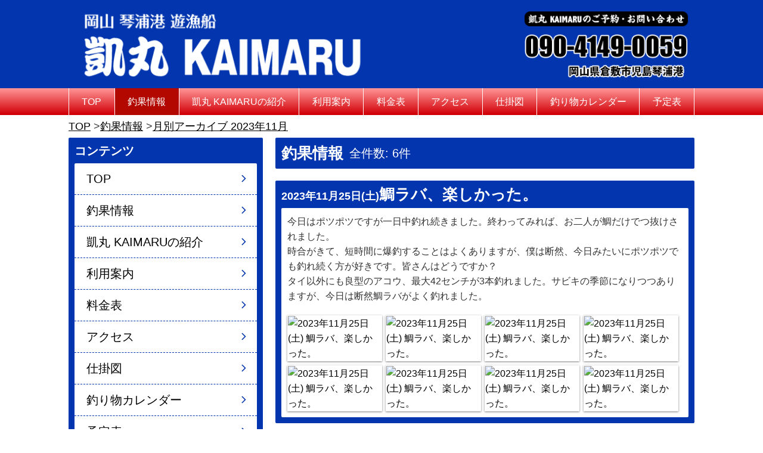

--- FILE ---
content_type: text/html; charset=UTF-8
request_url: https://kaimaru059.com/blog.php?f=m&mon=2023-11
body_size: 306837
content:
<!DOCTYPE html>
<html lang="ja">

<head>
<!--▽head-->
<meta charset="utf-8">
<title>月別アーカイブ 2023年11月｜釣果情報｜KAIMARU</title>
<link rel="canonical" href="https://kaimaru059.com/blog.php">
<meta property="og:title" content="月別アーカイブ 2023年11月｜釣果情報｜KAIMARU">
<meta property="og:url" content="https://kaimaru059.com/blog.php">
<meta property="og:type" content="website">
<meta property="og:site_name" content="KAIMARU">
<meta property="og:locale" content="ja_JP">
<meta property="og:image" content="https://kaimaru059.com/images/logo.png">

<meta name="twitter:card" content="summary">
<meta name="twitter:image" content="https://kaimaru059.com/images/logo.png">

<meta name="apple-mobile-web-app-capable" content="yes">
<meta name="apple-mobile-web-app-status-bar-style" content="black-translucent">
<meta name="viewport" content="width=device-width, initial-scale=1, maximum-scale=1, minimum-scale=1">
<meta http-equiv="x-dns-prefetch-control" content="on">

<link rel="dns-prefetch" href="https://use.fontawesome.com">
<link rel="preconnect" href="https://use.fontawesome.com" crossorigin>

<link rel="Shortcut Icon" type="image/x-icon" href=".//favicon.ico">
<link rel="apple-touch-icon" href=".//apple-touch-icon.png" sizes="180x180">
<link href="https://use.fontawesome.com/releases/v5.6.1/css/all.css" rel="stylesheet">

<link rel="stylesheet" type="text/css" href="./dist/css/shadowbox.css" media="all">
<link rel="stylesheet" type="text/css" href="./dist/css/modal-video.css">
<link rel="stylesheet" type="text/css" href="./dist/css/component.css">
<link rel="stylesheet" type="text/css" href="./dist/css/slick.css">
<link rel="stylesheet" type="text/css" href="./dist/css/slick-theme.css">

<link rel="stylesheet" type="text/css" href="./dist/css/style.css?1769008180">

<!-- Global site tag (gtag.js) - Google Analytics -->
<script async src="https://www.googletagmanager.com/gtag/js?id=G-974QJKJD5Y"></script>
<script>
	
	window.dataLayer = window.dataLayer || [];

	function gtag() {
		dataLayer.push(arguments);
	}
	gtag('js', new Date());

	gtag('config', 'G-974QJKJD5Y');
	
</script>
<!-- Global site tag (gtag.js) - Google Analytics --><!--△head-->
</head>

<body>
	<!--header-->
	<header class="spNav--fixed">
  <!--▼header-->
  <div class="header__wrapper">
    <div class="header__logo">
      <a href="./">
        <h1 class="header-h1">
          <img src="./images/logo.png" alt="凱丸 KAIMARU" class="display-pc">
          <img src="./images/splogo.png" alt="凱丸  KAIMARU" class="display-sp">
        </h1>
      </a>
    </div>
    <div class="header__address">
      <img src="./images/tel02.png" alt="KAIMARUのご予約・お問い合わせは090-4149-0059まで" class="display-pc">
      <div class="display-sp">
        <a href="tel:09041490059"><img src="./images/tel_sp.png" alt="KAIMARUのご予約・お問い合わせは090-4149-0059まで"></a>
      </div>
    </div>
  </div>
  <!--▼nav-->
<nav id="global-nav" class="display-pc dl-menu">
    <ul>
        <li><a href="./index.php">TOP</a></li>
        <li><a href="./blog.php">釣果情報</a></li>
        <li><a href="./information.php">凱丸 KAIMARUの紹介</a></li>
        <li><a href="./guide.php">利用案内</a></li>
        <li><a href="./charge.php">料金表</a></li>
        <li><a href="./access.php">アクセス</a></li>
        <li><a href="./tackle.php">仕掛図</a></li>
        <li><a href="./seasonfish.php">釣り物カレンダー</a></li>
        <li><a href="./index.php#schedule">予定表</a></li>
    </ul>
</nav>
<!--▲nav-->

<!--▼sp_nav-->
<div id="dl-menu" class="dl-menuwrapper display-sp">
    <button class="dl-trigger">
        <span></span>
        <span></span>
        <span></span>
    </button>
    <ul class="dl-menu">
        <li><a href="./index.php">TOP</a></li>
        <li><a href="./blog.php">釣果情報</a></li>
        <li><a href="./information.php">凱丸 KAIMARUの紹介</a></li>
        <li><a href="./guide.php">利用案内</a></li>
        <li><a href="./charge.php">料金表</a></li>
        <li><a href="./access.php">アクセス</a></li>
        <li><a href="./tackle.php">仕掛図</a></li>
        <li><a href="./seasonfish.php">釣り物カレンダー</a></li>
        <li><a href="./index.php#schedule">予定表</a></li>
    </ul>
</div>
<!--▲sp_nav-->

  <!--▲header-->
</header>
	<!--/header-->

	<!--▽パンクズリスト-->
	<ol class="pageNavi">
		<li><a href="./">TOP</a></li>
		<li><a href="./blog.php">釣果情報</a></li>
				<li><a href="#">月別アーカイブ 2023年11月</a> </li>
					</ol>
	<!--△パンクズリスト-->

	<div class="wrapper">
		<article class="mainArea">
			<div class="blogNav">
				<div class="blog__title"><h2>釣果情報</h2><span class="blog__number1">全件数: 6件</span></div>
				<div class="blog__page"></div>
			</div>
						<section class="frame">
				<h2><time>2023年11月25日(土)</time>鯛ラバ、楽しかった。</h2>
				<div class="frame-inner">
					<div>
												<div>
																					<p>今日はポツポツですが一日中釣れ続きました。終わってみれば、お二人が鯛だけでつ抜けされました。</p><p>時合がきて、短時間に爆釣することはよくありますが、僕は断然、今日みたいにポツポツでも釣れ続く方が好きです。皆さんはどうですか？</p><p>タイ以外にも良型のアコウ、最大42センチが3本釣れました。サビキの季節になりつつありますが、今日は断然鯛ラバがよく釣れました。</p>
													</div>
												<div>
														<div class="blog__photo img-decoration">
																								<a href="https://choka.fishing-v.jp/funayado_images/22_116063_20231125153645_8.jpeg"
									rel="shadowbox[2023年11月25日]"
									title="2023年11月25日(土)">
									<img src="https://choka.fishing-v.jp/funayado_images/22_116063_20231125153645_8.jpeg" alt="2023年11月25日(土) 鯛ラバ、楽しかった。">
								</a>
																<a href="https://choka.fishing-v.jp/funayado_images/22_116063_20231125153645_7.jpeg"
									rel="shadowbox[2023年11月25日]"
									title="2023年11月25日(土)">
									<img src="https://choka.fishing-v.jp/funayado_images/22_116063_20231125153645_7.jpeg" alt="2023年11月25日(土) 鯛ラバ、楽しかった。">
								</a>
																<a href="https://choka.fishing-v.jp/funayado_images/22_116063_20231125153645_6.jpeg"
									rel="shadowbox[2023年11月25日]"
									title="2023年11月25日(土)">
									<img src="https://choka.fishing-v.jp/funayado_images/22_116063_20231125153645_6.jpeg" alt="2023年11月25日(土) 鯛ラバ、楽しかった。">
								</a>
																<a href="https://choka.fishing-v.jp/funayado_images/22_116063_20231125153645_5.jpeg"
									rel="shadowbox[2023年11月25日]"
									title="2023年11月25日(土)">
									<img src="https://choka.fishing-v.jp/funayado_images/22_116063_20231125153645_5.jpeg" alt="2023年11月25日(土) 鯛ラバ、楽しかった。">
								</a>
																<a href="https://choka.fishing-v.jp/funayado_images/22_116063_20231125153645_4.jpeg"
									rel="shadowbox[2023年11月25日]"
									title="2023年11月25日(土)">
									<img src="https://choka.fishing-v.jp/funayado_images/22_116063_20231125153645_4.jpeg" alt="2023年11月25日(土) 鯛ラバ、楽しかった。">
								</a>
																<a href="https://choka.fishing-v.jp/funayado_images/22_116063_20231125153645_3.jpeg"
									rel="shadowbox[2023年11月25日]"
									title="2023年11月25日(土)">
									<img src="https://choka.fishing-v.jp/funayado_images/22_116063_20231125153645_3.jpeg" alt="2023年11月25日(土) 鯛ラバ、楽しかった。">
								</a>
																<a href="https://choka.fishing-v.jp/funayado_images/22_116063_20231125153645_2.jpeg"
									rel="shadowbox[2023年11月25日]"
									title="2023年11月25日(土)">
									<img src="https://choka.fishing-v.jp/funayado_images/22_116063_20231125153645_2.jpeg" alt="2023年11月25日(土) 鯛ラバ、楽しかった。">
								</a>
																<a href="https://choka.fishing-v.jp/funayado_images/22_116063_20231125153645_1.jpeg"
									rel="shadowbox[2023年11月25日]"
									title="2023年11月25日(土)">
									<img src="https://choka.fishing-v.jp/funayado_images/22_116063_20231125153645_1.jpeg" alt="2023年11月25日(土) 鯛ラバ、楽しかった。">
								</a>
																							</div>
						</div>
					</div>
				</div>
			</section>
						<section class="frame">
				<h2><time>2023年11月22日(水)</time>タチウオちょこっと鯛</h2>
				<div class="frame-inner">
					<div>
												<div>
																					タチウオも鯛も渋かったけど、全員、と言ってもお二人ですが、どちらも複数釣れて、良かったです。モンスターというより化け物といった方がいいような鱧はオマケですが、ドラゴン間違いなしだと思って、見守っていたので、少しトホホでした。
													</div>
												<div>
														<div class="blog__photo img-decoration">
																								<a href="https://choka.fishing-v.jp/funayado_images/22_115895_20231122153309_3.jpeg"
									rel="shadowbox[2023年11月22日]"
									title="2023年11月22日(水)">
									<img src="https://choka.fishing-v.jp/funayado_images/22_115895_20231122153309_3.jpeg" alt="2023年11月22日(水) タチウオちょこっと鯛">
								</a>
																<a href="https://choka.fishing-v.jp/funayado_images/22_115895_20231122153309_2.jpeg"
									rel="shadowbox[2023年11月22日]"
									title="2023年11月22日(水)">
									<img src="https://choka.fishing-v.jp/funayado_images/22_115895_20231122153309_2.jpeg" alt="2023年11月22日(水) タチウオちょこっと鯛">
								</a>
																<a href="https://choka.fishing-v.jp/funayado_images/22_115895_20231122153309_1.jpeg"
									rel="shadowbox[2023年11月22日]"
									title="2023年11月22日(水)">
									<img src="https://choka.fishing-v.jp/funayado_images/22_115895_20231122153309_1.jpeg" alt="2023年11月22日(水) タチウオちょこっと鯛">
								</a>
																							</div>
						</div>
					</div>
				</div>
			</section>
						<section class="frame">
				<h2><time>2023年11月14日(火)</time>鯛、下津井沖</h2>
				<div class="frame-inner">
					<div>
												<div>
																					潮が速すぎて、しんどかったです。竿頭様6枚でした。
													</div>
												<div>
														<div class="blog__photo img-decoration">
																								<a href="https://choka.fishing-v.jp/funayado_images/22_115572_20231114161539_5.jpeg"
									rel="shadowbox[2023年11月14日]"
									title="2023年11月14日(火)">
									<img src="https://choka.fishing-v.jp/funayado_images/22_115572_20231114161539_5.jpeg" alt="2023年11月14日(火) 鯛、下津井沖">
								</a>
																<a href="https://choka.fishing-v.jp/funayado_images/22_115572_20231114161539_4.jpeg"
									rel="shadowbox[2023年11月14日]"
									title="2023年11月14日(火)">
									<img src="https://choka.fishing-v.jp/funayado_images/22_115572_20231114161539_4.jpeg" alt="2023年11月14日(火) 鯛、下津井沖">
								</a>
																<a href="https://choka.fishing-v.jp/funayado_images/22_115572_20231114161539_3.jpeg"
									rel="shadowbox[2023年11月14日]"
									title="2023年11月14日(火)">
									<img src="https://choka.fishing-v.jp/funayado_images/22_115572_20231114161539_3.jpeg" alt="2023年11月14日(火) 鯛、下津井沖">
								</a>
																<a href="https://choka.fishing-v.jp/funayado_images/22_115572_20231114161539_2.jpeg"
									rel="shadowbox[2023年11月14日]"
									title="2023年11月14日(火)">
									<img src="https://choka.fishing-v.jp/funayado_images/22_115572_20231114161539_2.jpeg" alt="2023年11月14日(火) 鯛、下津井沖">
								</a>
																<a href="https://choka.fishing-v.jp/funayado_images/22_115572_20231114161539_1.jpeg"
									rel="shadowbox[2023年11月14日]"
									title="2023年11月14日(火)">
									<img src="https://choka.fishing-v.jp/funayado_images/22_115572_20231114161539_1.jpeg" alt="2023年11月14日(火) 鯛、下津井沖">
								</a>
																							</div>
						</div>
					</div>
				</div>
			</section>
						<section class="frame">
				<h2><time>2023年11月10日(金)</time>タチウオ＆鯛</h2>
				<div class="frame-inner">
					<div>
												<div>
																					タチウオの竿頭様17本、鯛の竿頭様6枚でした。太刀魚は苦戦しましたが、後半にすさまじいラッシュが来て、皆さんに思いっきり楽しんでいただけました。
													</div>
												<div>
														<div class="blog__photo img-decoration">
																								<a href="https://choka.fishing-v.jp/funayado_images/22_115402_20231110161509_7.jpeg"
									rel="shadowbox[2023年11月10日]"
									title="2023年11月10日(金)">
									<img src="https://choka.fishing-v.jp/funayado_images/22_115402_20231110161509_7.jpeg" alt="2023年11月10日(金) タチウオ＆鯛">
								</a>
																<a href="https://choka.fishing-v.jp/funayado_images/22_115402_20231110161509_6.jpeg"
									rel="shadowbox[2023年11月10日]"
									title="2023年11月10日(金)">
									<img src="https://choka.fishing-v.jp/funayado_images/22_115402_20231110161509_6.jpeg" alt="2023年11月10日(金) タチウオ＆鯛">
								</a>
																<a href="https://choka.fishing-v.jp/funayado_images/22_115402_20231110161509_5.jpeg"
									rel="shadowbox[2023年11月10日]"
									title="2023年11月10日(金)">
									<img src="https://choka.fishing-v.jp/funayado_images/22_115402_20231110161509_5.jpeg" alt="2023年11月10日(金) タチウオ＆鯛">
								</a>
																<a href="https://choka.fishing-v.jp/funayado_images/22_115402_20231110161509_4.jpeg"
									rel="shadowbox[2023年11月10日]"
									title="2023年11月10日(金)">
									<img src="https://choka.fishing-v.jp/funayado_images/22_115402_20231110161509_4.jpeg" alt="2023年11月10日(金) タチウオ＆鯛">
								</a>
																<a href="https://choka.fishing-v.jp/funayado_images/22_115402_20231110161509_3.jpeg"
									rel="shadowbox[2023年11月10日]"
									title="2023年11月10日(金)">
									<img src="https://choka.fishing-v.jp/funayado_images/22_115402_20231110161509_3.jpeg" alt="2023年11月10日(金) タチウオ＆鯛">
								</a>
																<a href="https://choka.fishing-v.jp/funayado_images/22_115402_20231110161509_2.jpeg"
									rel="shadowbox[2023年11月10日]"
									title="2023年11月10日(金)">
									<img src="https://choka.fishing-v.jp/funayado_images/22_115402_20231110161509_2.jpeg" alt="2023年11月10日(金) タチウオ＆鯛">
								</a>
																<a href="https://choka.fishing-v.jp/funayado_images/22_115402_20231110161509_1.jpeg"
									rel="shadowbox[2023年11月10日]"
									title="2023年11月10日(金)">
									<img src="https://choka.fishing-v.jp/funayado_images/22_115402_20231110161509_1.jpeg" alt="2023年11月10日(金) タチウオ＆鯛">
								</a>
																							</div>
						</div>
					</div>
				</div>
			</section>
						<section class="frame">
				<h2><time>2023年11月04日(土)</time>タイ魚、鯛、リレー釣り</h2>
				<div class="frame-inner">
					<div>
												<div>
																					<p>ここのところの太刀魚の余りの厳しさに鯛の用意もお願いしました。ところがポツリポツリではありますが、ずっと良型まじりで釣れ続きました。お昼頃、皆さんに「このまま太刀魚を釣り続けますか？それとも鯛にいきますか？」とお伺いを立てたところ、鯛も釣りたい、ということになりました。実は鯛は船長的には自信があったのですが、予想道理よく釣れました。</p><p>タチウオの竿頭様11本、鯛の竿頭様6枚、でした。６０オーバーも出ましたよ。</p>
													</div>
												<div>
														<div class="blog__photo img-decoration">
																								<a href="https://choka.fishing-v.jp/funayado_images/22_115124_20231104152707_9.jpeg"
									rel="shadowbox[2023年11月04日]"
									title="2023年11月04日(土)">
									<img src="https://choka.fishing-v.jp/funayado_images/22_115124_20231104152707_9.jpeg" alt="2023年11月04日(土) タイ魚、鯛、リレー釣り">
								</a>
																<a href="https://choka.fishing-v.jp/funayado_images/22_115124_20231104152707_8.jpeg"
									rel="shadowbox[2023年11月04日]"
									title="2023年11月04日(土)">
									<img src="https://choka.fishing-v.jp/funayado_images/22_115124_20231104152707_8.jpeg" alt="2023年11月04日(土) タイ魚、鯛、リレー釣り">
								</a>
																<a href="https://choka.fishing-v.jp/funayado_images/22_115124_20231104152707_7.jpeg"
									rel="shadowbox[2023年11月04日]"
									title="2023年11月04日(土)">
									<img src="https://choka.fishing-v.jp/funayado_images/22_115124_20231104152707_7.jpeg" alt="2023年11月04日(土) タイ魚、鯛、リレー釣り">
								</a>
																<a href="https://choka.fishing-v.jp/funayado_images/22_115124_20231104152707_6.jpeg"
									rel="shadowbox[2023年11月04日]"
									title="2023年11月04日(土)">
									<img src="https://choka.fishing-v.jp/funayado_images/22_115124_20231104152707_6.jpeg" alt="2023年11月04日(土) タイ魚、鯛、リレー釣り">
								</a>
																<a href="https://choka.fishing-v.jp/funayado_images/22_115124_20231104152707_5.jpeg"
									rel="shadowbox[2023年11月04日]"
									title="2023年11月04日(土)">
									<img src="https://choka.fishing-v.jp/funayado_images/22_115124_20231104152707_5.jpeg" alt="2023年11月04日(土) タイ魚、鯛、リレー釣り">
								</a>
																<a href="https://choka.fishing-v.jp/funayado_images/22_115124_20231104152706_4.jpeg"
									rel="shadowbox[2023年11月04日]"
									title="2023年11月04日(土)">
									<img src="https://choka.fishing-v.jp/funayado_images/22_115124_20231104152706_4.jpeg" alt="2023年11月04日(土) タイ魚、鯛、リレー釣り">
								</a>
																<a href="https://choka.fishing-v.jp/funayado_images/22_115124_20231104152706_3.jpeg"
									rel="shadowbox[2023年11月04日]"
									title="2023年11月04日(土)">
									<img src="https://choka.fishing-v.jp/funayado_images/22_115124_20231104152706_3.jpeg" alt="2023年11月04日(土) タイ魚、鯛、リレー釣り">
								</a>
																<a href="https://choka.fishing-v.jp/funayado_images/22_115124_20231104152706_2.jpeg"
									rel="shadowbox[2023年11月04日]"
									title="2023年11月04日(土)">
									<img src="https://choka.fishing-v.jp/funayado_images/22_115124_20231104152706_2.jpeg" alt="2023年11月04日(土) タイ魚、鯛、リレー釣り">
								</a>
																<a href="https://choka.fishing-v.jp/funayado_images/22_115124_20231104152706_1.jpeg"
									rel="shadowbox[2023年11月04日]"
									title="2023年11月04日(土)">
									<img src="https://choka.fishing-v.jp/funayado_images/22_115124_20231104152706_1.jpeg" alt="2023年11月04日(土) タイ魚、鯛、リレー釣り">
								</a>
																							</div>
						</div>
					</div>
				</div>
			</section>
						<section class="frame">
				<h2><time>2023年11月03日(金)</time>鯛ラバVSタイサビキ</h2>
				<div class="frame-inner">
					<div>
												<div>
																					<p>断然鯛はサビキの方が釣れました。でも鯛ラバは良型のアコウが3本釣れました。</p><p>いずれにしても下津井沖で魚が結構釣れましたよ。</p>
													</div>
												<div>
														<div class="blog__photo img-decoration">
																								<a href="https://choka.fishing-v.jp/funayado_images/22_115060_20231103154755_2.jpeg"
									rel="shadowbox[2023年11月03日]"
									title="2023年11月03日(金)">
									<img src="https://choka.fishing-v.jp/funayado_images/22_115060_20231103154755_2.jpeg" alt="2023年11月03日(金) 鯛ラバVSタイサビキ">
								</a>
																<a href="https://choka.fishing-v.jp/funayado_images/22_115060_20231103154755_1.jpeg"
									rel="shadowbox[2023年11月03日]"
									title="2023年11月03日(金)">
									<img src="https://choka.fishing-v.jp/funayado_images/22_115060_20231103154755_1.jpeg" alt="2023年11月03日(金) 鯛ラバVSタイサビキ">
								</a>
																							</div>
						</div>
					</div>
				</div>
			</section>
						<div class="blogNav">
				<div class="blog__title"><span class="blog__number2">全件数: 6件</span></div>
				<div class="blog__page"></div>
			</div>
		</article>
		<div class="sideArea">
			<!--▽side-->
<aside class="side">
    <div class="side-frame">
        <!--▼コンテンツ-->
        <div class="side__menu display-pc">
            <div class="side__title">コンテンツ</div>
            <ul>
                <li><a href="./index.php">TOP</a></li>
                <li><a href="./blog.php">釣果情報</a></li>
                <li><a href="./information.php">凱丸 KAIMARUの紹介</a></li>
                <li><a href="./guide.php">利用案内</a></li>
                <li><a href="./charge.php">料金表</a></li>
                <li><a href="./access.php">アクセス</a></li>
                <li><a href="./tackle.php">仕掛図</a></li>
                <li><a href="./seasonfish.php">釣り物カレンダー</a></li>
                <li><a href="./index.php#schedule">予定表</a></li>
            </ul>
        </div>
        <!--▲コンテンツ-->

        <!--▼天気-->
        <div class="side__banner">
            <a href="https://weather.yahoo.co.jp/weather/jp/33/6610/33202.html" target="_blank">
                <img src="./images/weather.jpg">
            </a>
        </div>
        <!--▲天気-->

        <!--▼choka-->
        <!--▼最近の釣果-->
<div class="side__contents">
    <div class="side__title">最近の釣果</div>
    <ul class="list2">
                <li>
            <a href="./blog.php?f=dayall&days=2026-01-18">01月18日釣果（1）</a>
        </li>
                <li>
            <a href="./blog.php?f=dayall&days=2026-01-17">01月17日釣果（1）</a>
        </li>
                <li>
            <a href="./blog.php?f=dayall&days=2025-12-30">12月30日釣果（1）</a>
        </li>
                <li>
            <a href="./blog.php?f=dayall&days=2025-12-28">12月28日釣果（1）</a>
        </li>
                <li>
            <a href="./blog.php?f=dayall&days=2025-12-21">12月21日釣果（1）</a>
        </li>
                <li>
            <a href="./blog.php?f=dayall&days=2025-12-13">12月13日釣果（1）</a>
        </li>
                <li>
            <a href="./blog.php?f=dayall&days=2025-12-07">12月07日釣果（1）</a>
        </li>
                <li>
            <a href="./blog.php?f=dayall&days=2025-12-01">12月01日釣果（1）</a>
        </li>
                <li>
            <a href="./blog.php?f=dayall&days=2025-11-30">11月30日釣果（2）</a>
        </li>
                <li>
            <a href="./blog.php?f=dayall&days=2025-11-29">11月29日釣果（2）</a>
        </li>
            </ul>
</div>
<!--▲近の釣果-->

<!--▼月別アーカイブ-->
<div class="side__contents">
    <div class="side__title">月別アーカイブ</div>
    <ul class="list1">
                <li class="archive-style">
                        <a href="./blog.php?f=m&mon=2026-01">2026年01月（2）</a>
                    </li>
                <li class="archive-style">
                        <a href="./blog.php?f=m&mon=2025-12">2025年12月（6）</a>
                    </li>
                <li class="archive-style">
                        <a href="./blog.php?f=m&mon=2025-11">2025年11月（8）</a>
                    </li>
                <li class="archive-style">
                        <a href="./blog.php?f=m&mon=2025-10">2025年10月（7）</a>
                    </li>
                <li class="archive-style">
                        <a href="./blog.php?f=m&mon=2025-09">2025年09月（2）</a>
                    </li>
                <li class="archive-style">
                        <a href="./blog.php?f=m&mon=2025-08">2025年08月（8）</a>
                    </li>
                <li class="archive-style">
                        <a href="./blog.php?f=m&mon=2025-07">2025年07月（4）</a>
                    </li>
                <li class="archive-style">
                        <a href="./blog.php?f=m&mon=2025-06">2025年06月（6）</a>
                    </li>
                <li class="archive-style">
                        <a href="./blog.php?f=m&mon=2025-05">2025年05月（10）</a>
                    </li>
                <li class="archive-style">
                        <a href="./blog.php?f=m&mon=2025-04">2025年04月（12）</a>
                    </li>
                <li class="archive-style">
                        <a href="./blog.php?f=m&mon=2025-03">2025年03月（7）</a>
                    </li>
                <li class="archive-style">
                        <a href="./blog.php?f=m&mon=2025-02">2025年02月（4）</a>
                    </li>
                <li class="archive-style">
                        <a href="./blog.php?f=m&mon=2025-01">2025年01月（3）</a>
                    </li>
                <li class="archive-style">
                        <a href="./blog.php?f=m&mon=2024-12">2024年12月（5）</a>
                    </li>
                <li class="archive-style">
                        <a href="./blog.php?f=m&mon=2024-11">2024年11月（11）</a>
                    </li>
            </ul>
</div>
<!--▲月別アーカイブ-->        <!--▲choka-->

        <!--▼バナー-->
        <div class="side__banner">
            <a href="http://gokuh059.blog.fc2.com/" target="_blank">
                <img src="./images/blog_img.jpg" alt="ブログ">
			</a>
        </div>
        
        <div class="side__banner">
            <a href="https://www.fishing-v.jp/program/program_data.php?pcd=0313060" target="_blank">
                <img src="./images/dz_img.jpg" alt="dzsalt">
			</a>
        </div>

        <div class="side__banner">
            <a href="https://www.fishing-v.jp/premium/article_11530.html" target="_blank">
                <img src="./images/magajin_img.jpg" alt="offshore">
			</a>
        </div>

        <!--▲バナー-->
    </div>

     <!--▼VOD link-->
     <div class="fishing-v__link">
        <ul>
                                    <li>
                <a href="https://vod.fishing-v.jp/lp/lp_ads1/?utm_source=hunayado&amp;utm_medium=banner&amp;utm_campaign=kaimaru059&amp;ad=hunayado" target="_blank">
                    <img src="[data-uri]" alt="釣りビジョンVOD 釣りに行くなら動画で予習" class="display-sp">
                    <img src="[data-uri]" alt="釣りビジョンVOD 釣りに行くなら動画で予習" class="display-pc">
                </a>
            </li>
                                    <li>
                <a href="https://www.fishing-v.jp/choka/" target="_blank">
                    <img src="https://www.fishing-v.jp/images/funayado/banner_choka-sp.png" alt="釣果施設情報" class="display-sp">
                    <img src="https://www.fishing-v.jp/images/funayado/banner_choka-650.png" alt="釣果施設情報" class="display-pc">
                </a>
            </li>
            <!-- <li>
                <a href="https://www.fishing-v.jp/weather/index.php" target="_blank">
                    <img src="./images/fishing-v-weather.jpg" alt="釣り場の天気" class="display-sp">
                    <img src="./images/fishing-v-weather-650.jpg" alt="釣り場の天気" class="display-pc">
                </a>
            </li> -->
        </ul>
    </div>
    <!--▲VOD link-->

</aside>
<!--△左カラム-->		</div>
	</div>
	<!--footer-->
<div id="to-pagetop">
    <div class="display-pc">&#9650; ページのトップ</div>
    <div href="#top" class="display-sp">&#9650;</div>
</div>
<footer>
    <div class="footer__wrapper">
        <ul class="funayado">
            <li class="funayado__name">凱丸 KAIMARU</li>
            <li>岡山県倉敷市児島琴浦港</li>
            <li class="funayado__tel">TEL 090-4149-0059</li>
        </ul>

<!--  フッターロゴがある場合
        <div class="footer__logo">
            <a href="./">
                <img src="./images/logo_footer.png" alt="凱丸 KAIMARU" class="display-pc">
            </a>
        </div>
-->
    </div>
    <div class="footer__copyright">
        <div class="copyright">
            Copyright&copy;
            2026
            KAIMARU All Rights Reserved.
        </div>
    </div>
</footer>
<!--/footer-->	<script src="./dist/js/jquery-3.7.1.min.js"></script>
<script src="./dist/js/heightLine.js"></script>
<script src="./dist/js/shadowbox.js"></script>
<script src="./dist/js/jquery-modal-video.min.js"></script>
<script src="./dist/js/modernizr.custom.js"></script>
<script src="./dist/js/jquery.dlmenu.js"></script>
<script src="./dist/js/slick.min.js"></script>
<script src="./dist/js/tooltip.js"></script>
<script src="./dist/js/common.js"></script>
<script src="./dist/js/topmainslider.js"></script>

<script defer crossorigin="anonymous" src="https://connect.facebook.net/ja_JP/sdk.js#xfbml=1&version=v10.0" nonce="D9IT7fvQ"></script>
<script defer src="./dist/js/facebook.js"></script></body>

</html>

--- FILE ---
content_type: application/javascript
request_url: https://kaimaru059.com/dist/js/jquery.dlmenu.js
body_size: 4930
content:
/**
 * jquery.dlmenu.js v1.0.1
 * http://www.codrops.com
 *
 * Licensed under the MIT license.
 * http://www.opensource.org/licenses/mit-license.php
 *
 * Copyright 2013, Codrops
 * http://www.codrops.com
 */
 (function($,window,undefined){var Modernizr=window.Modernizr,$body=$("body");$.DLMenu=function(options,element){this.$el=$(element);this._init(options)};$.DLMenu.defaults={animationClasses:{classin:"dl-animate-in-1",classout:"dl-animate-out-1"},onLevelClick:function(el,name){return false},onLinkClick:function(el,ev){return false}};$.DLMenu.prototype={_init:function(options){this.options=$.extend(true,{},$.DLMenu.defaults,options);this._config();var animEndEventNames={"WebkitAnimation":"webkitAnimationEnd",
 "OAnimation":"oAnimationEnd","msAnimation":"MSAnimationEnd","animation":"animationend"},transEndEventNames={"WebkitTransition":"webkitTransitionEnd","MozTransition":"transitionend","OTransition":"oTransitionEnd","msTransition":"MSTransitionEnd","transition":"transitionend"};this.animEndEventName=animEndEventNames[Modernizr.prefixed("animation")]+".dlmenu";this.transEndEventName=transEndEventNames[Modernizr.prefixed("transition")]+".dlmenu",this.supportAnimations=Modernizr.cssanimations,this.supportTransitions=
 Modernizr.csstransitions;this._initEvents()},_config:function(){this.open=false;this.$trigger=this.$el.children(".dl-trigger");this.$menu=this.$el.children("ul.dl-menu");this.$menuitems=this.$menu.find("li:not(.dl-back)");this.$el.find("ul.dl-submenu").prepend('<li class="dl-back"><a href="#">volver</a></li>');this.$back=this.$menu.find("li.dl-back")},_initEvents:function(){var self=this;this.$trigger.on("click.dlmenu",function(){if(self.open)self._closeMenu();else self._openMenu();return false});this.$menuitems.on("click.dlmenu",
 function(event){event.stopPropagation();var $item=$(this),$submenu=$item.children("ul.dl-submenu");if($submenu.length>0){var $flyin=$submenu.clone().css("opacity",0).insertAfter(self.$menu),onAnimationEndFn=function(){self.$menu.off(self.animEndEventName).removeClass(self.options.animationClasses.classout).addClass("dl-subview");$item.addClass("dl-subviewopen").parents(".dl-subviewopen:first").removeClass("dl-subviewopen").addClass("dl-subview");$flyin.remove()};setTimeout(function(){$flyin.addClass(self.options.animationClasses.classin);
 self.$menu.addClass(self.options.animationClasses.classout);if(self.supportAnimations)self.$menu.on(self.animEndEventName,onAnimationEndFn);else onAnimationEndFn.call();self.options.onLevelClick($item,$item.children("a:first").text())});return false}else self.options.onLinkClick($item,event)});this.$back.on("click.dlmenu",function(event){var $this=$(this),$submenu=$this.parents("ul.dl-submenu:first"),$item=$submenu.parent(),$flyin=$submenu.clone().insertAfter(self.$menu);var onAnimationEndFn=function(){self.$menu.off(self.animEndEventName).removeClass(self.options.animationClasses.classin);
 $flyin.remove()};setTimeout(function(){$flyin.addClass(self.options.animationClasses.classout);self.$menu.addClass(self.options.animationClasses.classin);if(self.supportAnimations)self.$menu.on(self.animEndEventName,onAnimationEndFn);else onAnimationEndFn.call();$item.removeClass("dl-subviewopen");var $subview=$this.parents(".dl-subview:first");if($subview.is("li"))$subview.addClass("dl-subviewopen");$subview.removeClass("dl-subview")});return false})},closeMenu:function(){if(this.open)this._closeMenu()},
 _closeMenu:function(){var self=this,onTransitionEndFn=function(){self.$menu.off(self.transEndEventName);self._resetMenu()};this.$menu.removeClass("dl-menuopen");this.$menu.addClass("dl-menu-toggle");this.$trigger.removeClass("dl-active");if(this.supportTransitions)this.$menu.on(this.transEndEventName,onTransitionEndFn);else onTransitionEndFn.call();this.open=false},openMenu:function(){if(!this.open)this._openMenu()},_openMenu:function(){var self=this;$body.off("click").on("click.dlmenu",function(){self._closeMenu()});
 this.$menu.addClass("dl-menuopen dl-menu-toggle").on(this.transEndEventName,function(){$(this).removeClass("dl-menu-toggle")});this.$trigger.addClass("dl-active");this.open=true},_resetMenu:function(){this.$menu.removeClass("dl-subview");this.$menuitems.removeClass("dl-subview dl-subviewopen")}};var logError=function(message){if(window.console)window.console.error(message)};$.fn.dlmenu=function(options){if(typeof options==="string"){var args=Array.prototype.slice.call(arguments,1);this.each(function(){var instance=
 $.data(this,"dlmenu");if(!instance){logError("cannot call methods on dlmenu prior to initialization; "+"attempted to call method '"+options+"'");return}if(!$.isFunction(instance[options])||options.charAt(0)==="_"){logError("no such method '"+options+"' for dlmenu instance");return}instance[options].apply(instance,args)})}else this.each(function(){var instance=$.data(this,"dlmenu");if(instance)instance._init();else instance=$.data(this,"dlmenu",new $.DLMenu(options,this))});return this}})(jQuery,window);